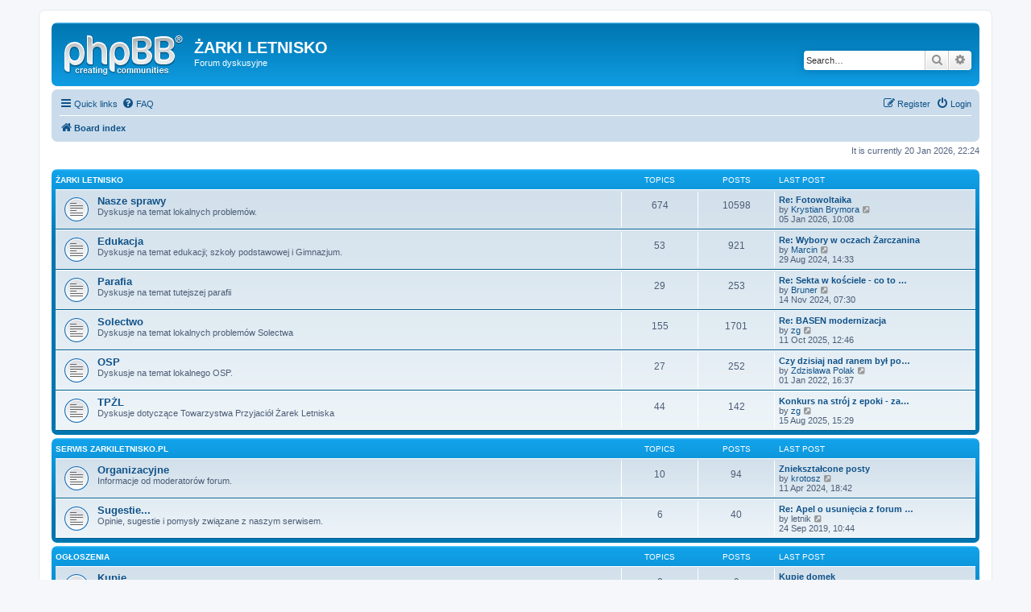

--- FILE ---
content_type: text/html; charset=UTF-8
request_url: https://zarkiletnisko.pl/forum/index.php?sid=365e1fc38bc4f42670dc7f3805e42378
body_size: 5336
content:
<!DOCTYPE html>
<html dir="ltr" lang="en-gb">
<head>
<meta charset="utf-8" />
<meta http-equiv="X-UA-Compatible" content="IE=edge">
<meta name="viewport" content="width=device-width, initial-scale=1" />

<title>ŻARKI LETNISKO - Index page</title>

	<link rel="alternate" type="application/atom+xml" title="Feed - ŻARKI LETNISKO" href="/forum/app.php/feed?sid=1421dbe405844aeaf8a066e5c86f742e">			<link rel="alternate" type="application/atom+xml" title="Feed - New Topics" href="/forum/app.php/feed/topics?sid=1421dbe405844aeaf8a066e5c86f742e">				

<!--
	phpBB style name: prosilver
	Based on style:   prosilver (this is the default phpBB3 style)
	Original author:  Tom Beddard ( http://www.subBlue.com/ )
	Modified by:
-->

<link href="./assets/css/font-awesome.min.css?assets_version=8" rel="stylesheet">
<link href="./styles/prosilver/theme/stylesheet.css?assets_version=8" rel="stylesheet">
<link href="./styles/prosilver/theme/en/stylesheet.css?assets_version=8" rel="stylesheet">




<!--[if lte IE 9]>
	<link href="./styles/prosilver/theme/tweaks.css?assets_version=8" rel="stylesheet">
<![endif]-->





</head>
<body id="phpbb" class="nojs notouch section-index ltr ">


<div id="wrap" class="wrap">
	<a id="top" class="top-anchor" accesskey="t"></a>
	<div id="page-header">
		<div class="headerbar" role="banner">
					<div class="inner">

			<div id="site-description" class="site-description">
				<a id="logo" class="logo" href="./index.php?sid=1421dbe405844aeaf8a066e5c86f742e" title="Board index"><span class="site_logo"></span></a>
				<h1>ŻARKI LETNISKO</h1>
				<p>Forum dyskusyjne</p>
				<p class="skiplink"><a href="#start_here">Skip to content</a></p>
			</div>

									<div id="search-box" class="search-box search-header" role="search">
				<form action="./search.php?sid=1421dbe405844aeaf8a066e5c86f742e" method="get" id="search">
				<fieldset>
					<input name="keywords" id="keywords" type="search" maxlength="128" title="Search for keywords" class="inputbox search tiny" size="20" value="" placeholder="Search…" />
					<button class="button button-search" type="submit" title="Search">
						<i class="icon fa-search fa-fw" aria-hidden="true"></i><span class="sr-only">Search</span>
					</button>
					<a href="./search.php?sid=1421dbe405844aeaf8a066e5c86f742e" class="button button-search-end" title="Advanced search">
						<i class="icon fa-cog fa-fw" aria-hidden="true"></i><span class="sr-only">Advanced search</span>
					</a>
					<input type="hidden" name="sid" value="1421dbe405844aeaf8a066e5c86f742e" />

				</fieldset>
				</form>
			</div>
						
			</div>
					</div>
				<div class="navbar" role="navigation">
	<div class="inner">

	<ul id="nav-main" class="nav-main linklist" role="menubar">

		<li id="quick-links" class="quick-links dropdown-container responsive-menu" data-skip-responsive="true">
			<a href="#" class="dropdown-trigger">
				<i class="icon fa-bars fa-fw" aria-hidden="true"></i><span>Quick links</span>
			</a>
			<div class="dropdown">
				<div class="pointer"><div class="pointer-inner"></div></div>
				<ul class="dropdown-contents" role="menu">
					
											<li class="separator"></li>
																									<li>
								<a href="./search.php?search_id=unanswered&amp;sid=1421dbe405844aeaf8a066e5c86f742e" role="menuitem">
									<i class="icon fa-file-o fa-fw icon-gray" aria-hidden="true"></i><span>Unanswered topics</span>
								</a>
							</li>
							<li>
								<a href="./search.php?search_id=active_topics&amp;sid=1421dbe405844aeaf8a066e5c86f742e" role="menuitem">
									<i class="icon fa-file-o fa-fw icon-blue" aria-hidden="true"></i><span>Active topics</span>
								</a>
							</li>
							<li class="separator"></li>
							<li>
								<a href="./search.php?sid=1421dbe405844aeaf8a066e5c86f742e" role="menuitem">
									<i class="icon fa-search fa-fw" aria-hidden="true"></i><span>Search</span>
								</a>
							</li>
					
										<li class="separator"></li>

									</ul>
			</div>
		</li>

				<li data-skip-responsive="true">
			<a href="/forum/app.php/help/faq?sid=1421dbe405844aeaf8a066e5c86f742e" rel="help" title="Frequently Asked Questions" role="menuitem">
				<i class="icon fa-question-circle fa-fw" aria-hidden="true"></i><span>FAQ</span>
			</a>
		</li>
						
			<li class="rightside"  data-skip-responsive="true">
			<a href="./ucp.php?mode=login&amp;sid=1421dbe405844aeaf8a066e5c86f742e" title="Login" accesskey="x" role="menuitem">
				<i class="icon fa-power-off fa-fw" aria-hidden="true"></i><span>Login</span>
			</a>
		</li>
					<li class="rightside" data-skip-responsive="true">
				<a href="./ucp.php?mode=register&amp;sid=1421dbe405844aeaf8a066e5c86f742e" role="menuitem">
					<i class="icon fa-pencil-square-o  fa-fw" aria-hidden="true"></i><span>Register</span>
				</a>
			</li>
						</ul>

	<ul id="nav-breadcrumbs" class="nav-breadcrumbs linklist navlinks" role="menubar">
				
		
		<li class="breadcrumbs" itemscope itemtype="https://schema.org/BreadcrumbList">

			
							<span class="crumb" itemtype="https://schema.org/ListItem" itemprop="itemListElement" itemscope><a itemprop="item" href="./index.php?sid=1421dbe405844aeaf8a066e5c86f742e" accesskey="h" data-navbar-reference="index"><i class="icon fa-home fa-fw"></i><span itemprop="name">Board index</span></a><meta itemprop="position" content="1" /></span>

			
					</li>

		
					<li class="rightside responsive-search">
				<a href="./search.php?sid=1421dbe405844aeaf8a066e5c86f742e" title="View the advanced search options" role="menuitem">
					<i class="icon fa-search fa-fw" aria-hidden="true"></i><span class="sr-only">Search</span>
				</a>
			</li>
			</ul>

	</div>
</div>
	</div>

	
	<a id="start_here" class="anchor"></a>
	<div id="page-body" class="page-body" role="main">
		
		
<p class="right responsive-center time">It is currently 20 Jan 2026, 22:24</p>



	
				<div class="forabg">
			<div class="inner">
			<ul class="topiclist">
				<li class="header">
										<dl class="row-item">
						<dt><div class="list-inner"><a href="./viewforum.php?f=12&amp;sid=1421dbe405844aeaf8a066e5c86f742e">Żarki Letnisko</a></div></dt>
						<dd class="topics">Topics</dd>
						<dd class="posts">Posts</dd>
						<dd class="lastpost"><span>Last post</span></dd>
					</dl>
									</li>
			</ul>
			<ul class="topiclist forums">
		
	
	
	
			
					<li class="row">
						<dl class="row-item forum_read">
				<dt title="No unread posts">
										<div class="list-inner">
													<!--
								<a class="feed-icon-forum" title="Feed - Nasze sprawy" href="/forum/app.php/feed?sid=1421dbe405844aeaf8a066e5c86f742e?f=1">
									<i class="icon fa-rss-square fa-fw icon-orange" aria-hidden="true"></i><span class="sr-only">Feed - Nasze sprawy</span>
								</a>
							-->
																		<a href="./viewforum.php?f=1&amp;sid=1421dbe405844aeaf8a066e5c86f742e" class="forumtitle">Nasze sprawy</a>
						<br />Dyskusje na temat lokalnych problemów.												
												<div class="responsive-show" style="display: none;">
															Topics: <strong>674</strong>
													</div>
											</div>
				</dt>
									<dd class="topics">674 <dfn>Topics</dfn></dd>
					<dd class="posts">10598 <dfn>Posts</dfn></dd>
					<dd class="lastpost">
						<span>
																						<dfn>Last post</dfn>
																										<a href="./viewtopic.php?f=1&amp;p=18878&amp;sid=1421dbe405844aeaf8a066e5c86f742e#p18878" title="Re: Fotowoltaika" class="lastsubject">Re: Fotowoltaika</a> <br />
																	by <a href="./memberlist.php?mode=viewprofile&amp;u=4444&amp;sid=1421dbe405844aeaf8a066e5c86f742e" class="username">Krystian Brymora</a>																	<a href="./viewtopic.php?f=1&amp;p=18878&amp;sid=1421dbe405844aeaf8a066e5c86f742e#p18878" title="View the latest post">
										<i class="icon fa-external-link-square fa-fw icon-lightgray icon-md" aria-hidden="true"></i><span class="sr-only">View the latest post</span>
									</a>
																<br /><time datetime="2026-01-05T09:08:07+00:00">05 Jan 2026, 10:08</time>
													</span>
					</dd>
							</dl>
					</li>
			
	
	
			
					<li class="row">
						<dl class="row-item forum_read">
				<dt title="No unread posts">
										<div class="list-inner">
													<!--
								<a class="feed-icon-forum" title="Feed - Edukacja" href="/forum/app.php/feed?sid=1421dbe405844aeaf8a066e5c86f742e?f=2">
									<i class="icon fa-rss-square fa-fw icon-orange" aria-hidden="true"></i><span class="sr-only">Feed - Edukacja</span>
								</a>
							-->
																		<a href="./viewforum.php?f=2&amp;sid=1421dbe405844aeaf8a066e5c86f742e" class="forumtitle">Edukacja</a>
						<br />Dyskusje na temat edukacji; szkoły podstawowej i Gimnazjum.												
												<div class="responsive-show" style="display: none;">
															Topics: <strong>53</strong>
													</div>
											</div>
				</dt>
									<dd class="topics">53 <dfn>Topics</dfn></dd>
					<dd class="posts">921 <dfn>Posts</dfn></dd>
					<dd class="lastpost">
						<span>
																						<dfn>Last post</dfn>
																										<a href="./viewtopic.php?f=2&amp;p=18706&amp;sid=1421dbe405844aeaf8a066e5c86f742e#p18706" title="Re: Wybory w oczach Żarczanina" class="lastsubject">Re: Wybory w oczach Żarczanina</a> <br />
																	by <a href="./memberlist.php?mode=viewprofile&amp;u=678&amp;sid=1421dbe405844aeaf8a066e5c86f742e" class="username">Marcin</a>																	<a href="./viewtopic.php?f=2&amp;p=18706&amp;sid=1421dbe405844aeaf8a066e5c86f742e#p18706" title="View the latest post">
										<i class="icon fa-external-link-square fa-fw icon-lightgray icon-md" aria-hidden="true"></i><span class="sr-only">View the latest post</span>
									</a>
																<br /><time datetime="2024-08-29T12:33:49+00:00">29 Aug 2024, 14:33</time>
													</span>
					</dd>
							</dl>
					</li>
			
	
	
			
					<li class="row">
						<dl class="row-item forum_read">
				<dt title="No unread posts">
										<div class="list-inner">
													<!--
								<a class="feed-icon-forum" title="Feed - Parafia" href="/forum/app.php/feed?sid=1421dbe405844aeaf8a066e5c86f742e?f=3">
									<i class="icon fa-rss-square fa-fw icon-orange" aria-hidden="true"></i><span class="sr-only">Feed - Parafia</span>
								</a>
							-->
																		<a href="./viewforum.php?f=3&amp;sid=1421dbe405844aeaf8a066e5c86f742e" class="forumtitle">Parafia</a>
						<br />Dyskusje na temat tutejszej parafii												
												<div class="responsive-show" style="display: none;">
															Topics: <strong>29</strong>
													</div>
											</div>
				</dt>
									<dd class="topics">29 <dfn>Topics</dfn></dd>
					<dd class="posts">253 <dfn>Posts</dfn></dd>
					<dd class="lastpost">
						<span>
																						<dfn>Last post</dfn>
																										<a href="./viewtopic.php?f=3&amp;p=18734&amp;sid=1421dbe405844aeaf8a066e5c86f742e#p18734" title="Re: Sekta w kościele - co to się wyprawia?" class="lastsubject">Re: Sekta w kościele - co to …</a> <br />
																	by <a href="./memberlist.php?mode=viewprofile&amp;u=254&amp;sid=1421dbe405844aeaf8a066e5c86f742e" class="username">Bruner</a>																	<a href="./viewtopic.php?f=3&amp;p=18734&amp;sid=1421dbe405844aeaf8a066e5c86f742e#p18734" title="View the latest post">
										<i class="icon fa-external-link-square fa-fw icon-lightgray icon-md" aria-hidden="true"></i><span class="sr-only">View the latest post</span>
									</a>
																<br /><time datetime="2024-11-14T06:30:07+00:00">14 Nov 2024, 07:30</time>
													</span>
					</dd>
							</dl>
					</li>
			
	
	
			
					<li class="row">
						<dl class="row-item forum_read">
				<dt title="No unread posts">
										<div class="list-inner">
													<!--
								<a class="feed-icon-forum" title="Feed - Solectwo" href="/forum/app.php/feed?sid=1421dbe405844aeaf8a066e5c86f742e?f=4">
									<i class="icon fa-rss-square fa-fw icon-orange" aria-hidden="true"></i><span class="sr-only">Feed - Solectwo</span>
								</a>
							-->
																		<a href="./viewforum.php?f=4&amp;sid=1421dbe405844aeaf8a066e5c86f742e" class="forumtitle">Solectwo</a>
						<br />Dyskusje na temat lokalnych problemów Solectwa												
												<div class="responsive-show" style="display: none;">
															Topics: <strong>155</strong>
													</div>
											</div>
				</dt>
									<dd class="topics">155 <dfn>Topics</dfn></dd>
					<dd class="posts">1701 <dfn>Posts</dfn></dd>
					<dd class="lastpost">
						<span>
																						<dfn>Last post</dfn>
																										<a href="./viewtopic.php?f=4&amp;p=18864&amp;sid=1421dbe405844aeaf8a066e5c86f742e#p18864" title="Re: BASEN modernizacja" class="lastsubject">Re: BASEN modernizacja</a> <br />
																	by <a href="./memberlist.php?mode=viewprofile&amp;u=534&amp;sid=1421dbe405844aeaf8a066e5c86f742e" class="username">zg</a>																	<a href="./viewtopic.php?f=4&amp;p=18864&amp;sid=1421dbe405844aeaf8a066e5c86f742e#p18864" title="View the latest post">
										<i class="icon fa-external-link-square fa-fw icon-lightgray icon-md" aria-hidden="true"></i><span class="sr-only">View the latest post</span>
									</a>
																<br /><time datetime="2025-10-11T10:46:07+00:00">11 Oct 2025, 12:46</time>
													</span>
					</dd>
							</dl>
					</li>
			
	
	
			
					<li class="row">
						<dl class="row-item forum_read">
				<dt title="No unread posts">
										<div class="list-inner">
													<!--
								<a class="feed-icon-forum" title="Feed - OSP" href="/forum/app.php/feed?sid=1421dbe405844aeaf8a066e5c86f742e?f=5">
									<i class="icon fa-rss-square fa-fw icon-orange" aria-hidden="true"></i><span class="sr-only">Feed - OSP</span>
								</a>
							-->
																		<a href="./viewforum.php?f=5&amp;sid=1421dbe405844aeaf8a066e5c86f742e" class="forumtitle">OSP</a>
						<br />Dyskusje na temat lokalnego OSP.												
												<div class="responsive-show" style="display: none;">
															Topics: <strong>27</strong>
													</div>
											</div>
				</dt>
									<dd class="topics">27 <dfn>Topics</dfn></dd>
					<dd class="posts">252 <dfn>Posts</dfn></dd>
					<dd class="lastpost">
						<span>
																						<dfn>Last post</dfn>
																										<a href="./viewtopic.php?f=5&amp;p=17279&amp;sid=1421dbe405844aeaf8a066e5c86f742e#p17279" title="Czy dzisiaj nad ranem  był pożar w Żarkach Letnisku?" class="lastsubject">Czy dzisiaj nad ranem  był po…</a> <br />
																	by <a href="./memberlist.php?mode=viewprofile&amp;u=354&amp;sid=1421dbe405844aeaf8a066e5c86f742e" class="username">Zdzisława Polak</a>																	<a href="./viewtopic.php?f=5&amp;p=17279&amp;sid=1421dbe405844aeaf8a066e5c86f742e#p17279" title="View the latest post">
										<i class="icon fa-external-link-square fa-fw icon-lightgray icon-md" aria-hidden="true"></i><span class="sr-only">View the latest post</span>
									</a>
																<br /><time datetime="2022-01-01T15:37:16+00:00">01 Jan 2022, 16:37</time>
													</span>
					</dd>
							</dl>
					</li>
			
	
	
			
					<li class="row">
						<dl class="row-item forum_read">
				<dt title="No unread posts">
										<div class="list-inner">
													<!--
								<a class="feed-icon-forum" title="Feed - TPŻL" href="/forum/app.php/feed?sid=1421dbe405844aeaf8a066e5c86f742e?f=15">
									<i class="icon fa-rss-square fa-fw icon-orange" aria-hidden="true"></i><span class="sr-only">Feed - TPŻL</span>
								</a>
							-->
																		<a href="./viewforum.php?f=15&amp;sid=1421dbe405844aeaf8a066e5c86f742e" class="forumtitle">TPŻL</a>
						<br />Dyskusje dotyczące Towarzystwa Przyjaciół Żarek Letniska												
												<div class="responsive-show" style="display: none;">
															Topics: <strong>44</strong>
													</div>
											</div>
				</dt>
									<dd class="topics">44 <dfn>Topics</dfn></dd>
					<dd class="posts">142 <dfn>Posts</dfn></dd>
					<dd class="lastpost">
						<span>
																						<dfn>Last post</dfn>
																										<a href="./viewtopic.php?f=15&amp;p=18836&amp;sid=1421dbe405844aeaf8a066e5c86f742e#p18836" title="Konkurs na strój z epoki - zapraszamy, przewidziane nagrody !!!" class="lastsubject">Konkurs na strój z epoki - za…</a> <br />
																	by <a href="./memberlist.php?mode=viewprofile&amp;u=534&amp;sid=1421dbe405844aeaf8a066e5c86f742e" class="username">zg</a>																	<a href="./viewtopic.php?f=15&amp;p=18836&amp;sid=1421dbe405844aeaf8a066e5c86f742e#p18836" title="View the latest post">
										<i class="icon fa-external-link-square fa-fw icon-lightgray icon-md" aria-hidden="true"></i><span class="sr-only">View the latest post</span>
									</a>
																<br /><time datetime="2025-08-15T13:29:39+00:00">15 Aug 2025, 15:29</time>
													</span>
					</dd>
							</dl>
					</li>
			
	
				</ul>

			</div>
		</div>
	
				<div class="forabg">
			<div class="inner">
			<ul class="topiclist">
				<li class="header">
										<dl class="row-item">
						<dt><div class="list-inner"><a href="./viewforum.php?f=13&amp;sid=1421dbe405844aeaf8a066e5c86f742e">Serwis zarkiletnisko.pl</a></div></dt>
						<dd class="topics">Topics</dd>
						<dd class="posts">Posts</dd>
						<dd class="lastpost"><span>Last post</span></dd>
					</dl>
									</li>
			</ul>
			<ul class="topiclist forums">
		
	
	
	
			
					<li class="row">
						<dl class="row-item forum_read">
				<dt title="No unread posts">
										<div class="list-inner">
													<!--
								<a class="feed-icon-forum" title="Feed - Organizacyjne" href="/forum/app.php/feed?sid=1421dbe405844aeaf8a066e5c86f742e?f=6">
									<i class="icon fa-rss-square fa-fw icon-orange" aria-hidden="true"></i><span class="sr-only">Feed - Organizacyjne</span>
								</a>
							-->
																		<a href="./viewforum.php?f=6&amp;sid=1421dbe405844aeaf8a066e5c86f742e" class="forumtitle">Organizacyjne</a>
						<br />Informacje od moderatorów forum.												
												<div class="responsive-show" style="display: none;">
															Topics: <strong>10</strong>
													</div>
											</div>
				</dt>
									<dd class="topics">10 <dfn>Topics</dfn></dd>
					<dd class="posts">94 <dfn>Posts</dfn></dd>
					<dd class="lastpost">
						<span>
																						<dfn>Last post</dfn>
																										<a href="./viewtopic.php?f=6&amp;p=18583&amp;sid=1421dbe405844aeaf8a066e5c86f742e#p18583" title="Zniekształcone posty" class="lastsubject">Zniekształcone posty</a> <br />
																	by <a href="./memberlist.php?mode=viewprofile&amp;u=241&amp;sid=1421dbe405844aeaf8a066e5c86f742e" class="username">krotosz</a>																	<a href="./viewtopic.php?f=6&amp;p=18583&amp;sid=1421dbe405844aeaf8a066e5c86f742e#p18583" title="View the latest post">
										<i class="icon fa-external-link-square fa-fw icon-lightgray icon-md" aria-hidden="true"></i><span class="sr-only">View the latest post</span>
									</a>
																<br /><time datetime="2024-04-11T16:42:46+00:00">11 Apr 2024, 18:42</time>
													</span>
					</dd>
							</dl>
					</li>
			
	
	
			
					<li class="row">
						<dl class="row-item forum_read">
				<dt title="No unread posts">
										<div class="list-inner">
													<!--
								<a class="feed-icon-forum" title="Feed - Sugestie..." href="/forum/app.php/feed?sid=1421dbe405844aeaf8a066e5c86f742e?f=7">
									<i class="icon fa-rss-square fa-fw icon-orange" aria-hidden="true"></i><span class="sr-only">Feed - Sugestie...</span>
								</a>
							-->
																		<a href="./viewforum.php?f=7&amp;sid=1421dbe405844aeaf8a066e5c86f742e" class="forumtitle">Sugestie...</a>
						<br />Opinie, sugestie i pomysły związane z naszym serwisem.												
												<div class="responsive-show" style="display: none;">
															Topics: <strong>6</strong>
													</div>
											</div>
				</dt>
									<dd class="topics">6 <dfn>Topics</dfn></dd>
					<dd class="posts">40 <dfn>Posts</dfn></dd>
					<dd class="lastpost">
						<span>
																						<dfn>Last post</dfn>
																										<a href="./viewtopic.php?f=7&amp;p=14704&amp;sid=1421dbe405844aeaf8a066e5c86f742e#p14704" title="Re: Apel o usunięcia z forum osoby o nicku &quot;letnik&quot;" class="lastsubject">Re: Apel o usunięcia z forum …</a> <br />
																	by <span class="username">letnik</span>																	<a href="./viewtopic.php?f=7&amp;p=14704&amp;sid=1421dbe405844aeaf8a066e5c86f742e#p14704" title="View the latest post">
										<i class="icon fa-external-link-square fa-fw icon-lightgray icon-md" aria-hidden="true"></i><span class="sr-only">View the latest post</span>
									</a>
																<br /><time datetime="2019-09-24T08:44:30+00:00">24 Sep 2019, 10:44</time>
													</span>
					</dd>
							</dl>
					</li>
			
	
				</ul>

			</div>
		</div>
	
				<div class="forabg">
			<div class="inner">
			<ul class="topiclist">
				<li class="header">
										<dl class="row-item">
						<dt><div class="list-inner"><a href="./viewforum.php?f=14&amp;sid=1421dbe405844aeaf8a066e5c86f742e">Ogłoszenia</a></div></dt>
						<dd class="topics">Topics</dd>
						<dd class="posts">Posts</dd>
						<dd class="lastpost"><span>Last post</span></dd>
					</dl>
									</li>
			</ul>
			<ul class="topiclist forums">
		
	
	
	
			
					<li class="row">
						<dl class="row-item forum_read">
				<dt title="No unread posts">
										<div class="list-inner">
													<!--
								<a class="feed-icon-forum" title="Feed - Kupię" href="/forum/app.php/feed?sid=1421dbe405844aeaf8a066e5c86f742e?f=8">
									<i class="icon fa-rss-square fa-fw icon-orange" aria-hidden="true"></i><span class="sr-only">Feed - Kupię</span>
								</a>
							-->
																		<a href="./viewforum.php?f=8&amp;sid=1421dbe405844aeaf8a066e5c86f742e" class="forumtitle">Kupię</a>
						<br />Ogłoszenia z kategorii tylko i wyłącznie "Kupię".												
												<div class="responsive-show" style="display: none;">
															Topics: <strong>8</strong>
													</div>
											</div>
				</dt>
									<dd class="topics">8 <dfn>Topics</dfn></dd>
					<dd class="posts">9 <dfn>Posts</dfn></dd>
					<dd class="lastpost">
						<span>
																						<dfn>Last post</dfn>
																										<a href="./viewtopic.php?f=8&amp;p=18596&amp;sid=1421dbe405844aeaf8a066e5c86f742e#p18596" title="Kupię domek" class="lastsubject">Kupię domek</a> <br />
																	by <a href="./memberlist.php?mode=viewprofile&amp;u=534&amp;sid=1421dbe405844aeaf8a066e5c86f742e" class="username">zg</a>																	<a href="./viewtopic.php?f=8&amp;p=18596&amp;sid=1421dbe405844aeaf8a066e5c86f742e#p18596" title="View the latest post">
										<i class="icon fa-external-link-square fa-fw icon-lightgray icon-md" aria-hidden="true"></i><span class="sr-only">View the latest post</span>
									</a>
																<br /><time datetime="2024-04-18T09:42:36+00:00">18 Apr 2024, 11:42</time>
													</span>
					</dd>
							</dl>
					</li>
			
	
	
			
					<li class="row">
						<dl class="row-item forum_read">
				<dt title="No unread posts">
										<div class="list-inner">
													<!--
								<a class="feed-icon-forum" title="Feed - Sprzedam" href="/forum/app.php/feed?sid=1421dbe405844aeaf8a066e5c86f742e?f=9">
									<i class="icon fa-rss-square fa-fw icon-orange" aria-hidden="true"></i><span class="sr-only">Feed - Sprzedam</span>
								</a>
							-->
																		<a href="./viewforum.php?f=9&amp;sid=1421dbe405844aeaf8a066e5c86f742e" class="forumtitle">Sprzedam</a>
						<br />Ogłoszenia z kategorii tylko i wyłącznie "Sprzedam".												
												<div class="responsive-show" style="display: none;">
															Topics: <strong>17</strong>
													</div>
											</div>
				</dt>
									<dd class="topics">17 <dfn>Topics</dfn></dd>
					<dd class="posts">25 <dfn>Posts</dfn></dd>
					<dd class="lastpost">
						<span>
																						<dfn>Last post</dfn>
																										<a href="./viewtopic.php?f=9&amp;p=17531&amp;sid=1421dbe405844aeaf8a066e5c86f742e#p17531" title="Sprzedam działkę" class="lastsubject">Sprzedam działkę</a> <br />
																	by <a href="./memberlist.php?mode=viewprofile&amp;u=3174&amp;sid=1421dbe405844aeaf8a066e5c86f742e" class="username">Barbara 1</a>																	<a href="./viewtopic.php?f=9&amp;p=17531&amp;sid=1421dbe405844aeaf8a066e5c86f742e#p17531" title="View the latest post">
										<i class="icon fa-external-link-square fa-fw icon-lightgray icon-md" aria-hidden="true"></i><span class="sr-only">View the latest post</span>
									</a>
																<br /><time datetime="2022-06-20T03:42:30+00:00">20 Jun 2022, 05:42</time>
													</span>
					</dd>
							</dl>
					</li>
			
	
	
			
					<li class="row">
						<dl class="row-item forum_read">
				<dt title="No unread posts">
										<div class="list-inner">
													<!--
								<a class="feed-icon-forum" title="Feed - Inne..." href="/forum/app.php/feed?sid=1421dbe405844aeaf8a066e5c86f742e?f=10">
									<i class="icon fa-rss-square fa-fw icon-orange" aria-hidden="true"></i><span class="sr-only">Feed - Inne...</span>
								</a>
							-->
																		<a href="./viewforum.php?f=10&amp;sid=1421dbe405844aeaf8a066e5c86f742e" class="forumtitle">Inne...</a>
						<br />Ogłoszenia nie pasujące do powyższych dwóch kategorii.												
												<div class="responsive-show" style="display: none;">
															Topics: <strong>50</strong>
													</div>
											</div>
				</dt>
									<dd class="topics">50 <dfn>Topics</dfn></dd>
					<dd class="posts">137 <dfn>Posts</dfn></dd>
					<dd class="lastpost">
						<span>
																						<dfn>Last post</dfn>
																										<a href="./viewtopic.php?f=10&amp;p=18667&amp;sid=1421dbe405844aeaf8a066e5c86f742e#p18667" title="Re: Do administratora" class="lastsubject">Re: Do administratora</a> <br />
																	by <a href="./memberlist.php?mode=viewprofile&amp;u=2&amp;sid=1421dbe405844aeaf8a066e5c86f742e" style="color: #AA0000;" class="username-coloured">admin</a>																	<a href="./viewtopic.php?f=10&amp;p=18667&amp;sid=1421dbe405844aeaf8a066e5c86f742e#p18667" title="View the latest post">
										<i class="icon fa-external-link-square fa-fw icon-lightgray icon-md" aria-hidden="true"></i><span class="sr-only">View the latest post</span>
									</a>
																<br /><time datetime="2024-07-04T08:50:50+00:00">04 Jul 2024, 10:50</time>
													</span>
					</dd>
							</dl>
					</li>
			
				</ul>

			</div>
		</div>
		


	<form method="post" action="./ucp.php?mode=login&amp;sid=1421dbe405844aeaf8a066e5c86f742e" class="headerspace">
	<h3><a href="./ucp.php?mode=login&amp;sid=1421dbe405844aeaf8a066e5c86f742e">Login</a>&nbsp; &bull; &nbsp;<a href="./ucp.php?mode=register&amp;sid=1421dbe405844aeaf8a066e5c86f742e">Register</a></h3>
		<fieldset class="quick-login">
			<label for="username"><span>Username:</span> <input type="text" tabindex="1" name="username" id="username" size="10" class="inputbox" title="Username" /></label>
			<label for="password"><span>Password:</span> <input type="password" tabindex="2" name="password" id="password" size="10" class="inputbox" title="Password" autocomplete="off" /></label>
							<a href="./ucp.php?mode=sendpassword&amp;sid=1421dbe405844aeaf8a066e5c86f742e">I forgot my password</a>
										<span class="responsive-hide">|</span> <label for="autologin">Remember me <input type="checkbox" tabindex="4" name="autologin" id="autologin" /></label>
						<input type="submit" tabindex="5" name="login" value="Login" class="button2" />
			<input type="hidden" name="redirect" value="./index.php?sid=1421dbe405844aeaf8a066e5c86f742e" />
<input type="hidden" name="creation_time" value="1768944271" />
<input type="hidden" name="form_token" value="f6930989657287020f5614a0de1b627e6a106791" />

			
		</fieldset>
	</form>


	<div class="stat-block online-list">
		<h3>Who is online</h3>		<p>
						In total there are <strong>125</strong> users online :: 2 registered, 0 hidden and 123 guests (based on users active over the past 5 minutes)<br />Most users ever online was <strong>1541</strong> on 07 Jan 2025, 07:13<br /> 
								</p>
	</div>



	<div class="stat-block statistics">
		<h3>Statistics</h3>
		<p>
						Total posts <strong>14344</strong> &bull; Total topics <strong>1079</strong> &bull; Total members <strong>415</strong> &bull; Our newest member <strong><a href="./memberlist.php?mode=viewprofile&amp;u=7096&amp;sid=1421dbe405844aeaf8a066e5c86f742e" class="username">Lokalny patriota</a></strong>
					</p>
	</div>


			</div>


<div id="page-footer" class="page-footer" role="contentinfo">
	<div class="navbar" role="navigation">
	<div class="inner">

	<ul id="nav-footer" class="nav-footer linklist" role="menubar">
		<li class="breadcrumbs">
									<span class="crumb"><a href="./index.php?sid=1421dbe405844aeaf8a066e5c86f742e" data-navbar-reference="index"><i class="icon fa-home fa-fw" aria-hidden="true"></i><span>Board index</span></a></span>					</li>
		
				<li class="rightside">All times are <span title="Europe/Warsaw">UTC+01:00</span></li>
							<li class="rightside">
				<a href="./ucp.php?mode=delete_cookies&amp;sid=1421dbe405844aeaf8a066e5c86f742e" data-ajax="true" data-refresh="true" role="menuitem">
					<i class="icon fa-trash fa-fw" aria-hidden="true"></i><span>Delete cookies</span>
				</a>
			</li>
																<li class="rightside" data-last-responsive="true">
				<a href="./memberlist.php?mode=contactadmin&amp;sid=1421dbe405844aeaf8a066e5c86f742e" role="menuitem">
					<i class="icon fa-envelope fa-fw" aria-hidden="true"></i><span>Contact us</span>
				</a>
			</li>
			</ul>

	</div>
</div>

	<div class="copyright">
				<p class="footer-row">
			<span class="footer-copyright">Powered by <a href="https://www.phpbb.com/">phpBB</a>&reg; Forum Software &copy; phpBB Limited</span>
		</p>
						<p class="footer-row" role="menu">
			<a class="footer-link" href="./ucp.php?mode=privacy&amp;sid=1421dbe405844aeaf8a066e5c86f742e" title="Privacy" role="menuitem">
				<span class="footer-link-text">Privacy</span>
			</a>
			|
			<a class="footer-link" href="./ucp.php?mode=terms&amp;sid=1421dbe405844aeaf8a066e5c86f742e" title="Terms" role="menuitem">
				<span class="footer-link-text">Terms</span>
			</a>
		</p>
					</div>

	<div id="darkenwrapper" class="darkenwrapper" data-ajax-error-title="AJAX error" data-ajax-error-text="Something went wrong when processing your request." data-ajax-error-text-abort="User aborted request." data-ajax-error-text-timeout="Your request timed out; please try again." data-ajax-error-text-parsererror="Something went wrong with the request and the server returned an invalid reply.">
		<div id="darken" class="darken">&nbsp;</div>
	</div>

	<div id="phpbb_alert" class="phpbb_alert" data-l-err="Error" data-l-timeout-processing-req="Request timed out.">
		<a href="#" class="alert_close">
			<i class="icon fa-times-circle fa-fw" aria-hidden="true"></i>
		</a>
		<h3 class="alert_title">&nbsp;</h3><p class="alert_text"></p>
	</div>
	<div id="phpbb_confirm" class="phpbb_alert">
		<a href="#" class="alert_close">
			<i class="icon fa-times-circle fa-fw" aria-hidden="true"></i>
		</a>
		<div class="alert_text"></div>
	</div>
</div>

</div>

<div>
	<a id="bottom" class="anchor" accesskey="z"></a>
	</div>

<script src="./assets/javascript/jquery.min.js?assets_version=8"></script>
<script src="./assets/javascript/core.js?assets_version=8"></script>



<script src="./styles/prosilver/template/forum_fn.js?assets_version=8"></script>
<script src="./styles/prosilver/template/ajax.js?assets_version=8"></script>



</body>
</html>
